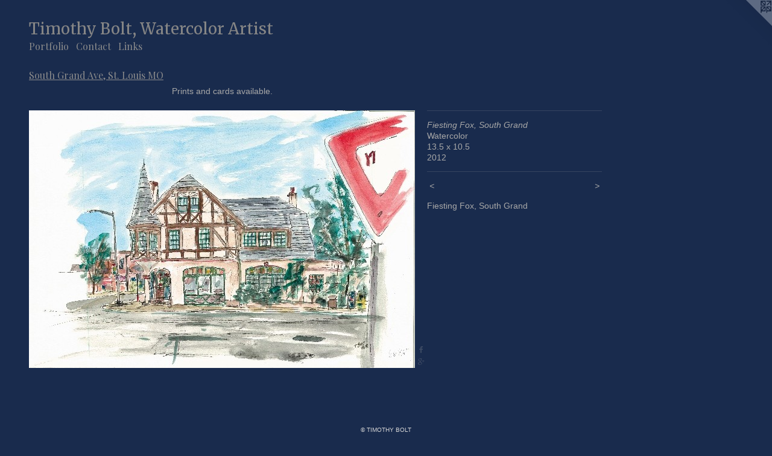

--- FILE ---
content_type: text/html;charset=utf-8
request_url: https://timboltwatercolor.com/artwork/2889569-Fiesting%20Fox%2C%20South%20Grand.html
body_size: 3508
content:
<!doctype html><html class="no-js a-image mobile-title-align--center l-flowing has-mobile-menu-icon--left has-text-next-to-media p-artwork has-page-nav mobile-menu-align--center has-wall-text "><head><meta charset="utf-8" /><meta content="IE=edge" http-equiv="X-UA-Compatible" /><meta http-equiv="X-OPP-Site-Id" content="24394" /><meta http-equiv="X-OPP-Revision" content="2971" /><meta http-equiv="X-OPP-Locke-Environment" content="production" /><meta http-equiv="X-OPP-Locke-Release" content="v0.0.141" /><title>Timothy Bolt, Watercolor Artist</title><link rel="canonical" href="https://timboltwatercolor.com/artwork/2889569-Fiesting%20Fox%2c%20South%20Grand.html" /><meta content="website" property="og:type" /><meta property="og:url" content="https://timboltwatercolor.com/artwork/2889569-Fiesting%20Fox%2c%20South%20Grand.html" /><meta property="og:title" content="Fiesting Fox, South Grand" /><meta content="width=device-width, initial-scale=1" name="viewport" /><link type="text/css" rel="stylesheet" href="//cdnjs.cloudflare.com/ajax/libs/normalize/3.0.2/normalize.min.css" /><link type="text/css" rel="stylesheet" media="only all" href="//maxcdn.bootstrapcdn.com/font-awesome/4.3.0/css/font-awesome.min.css" /><link type="text/css" rel="stylesheet" media="not all and (min-device-width: 600px) and (min-device-height: 600px)" href="/release/locke/production/v0.0.141/css/small.css" /><link type="text/css" rel="stylesheet" media="only all and (min-device-width: 600px) and (min-device-height: 600px)" href="/release/locke/production/v0.0.141/css/large-flowing.css" /><link type="text/css" rel="stylesheet" media="not all and (min-device-width: 600px) and (min-device-height: 600px)" href="/r17642617270000002971/css/small-site.css" /><link type="text/css" rel="stylesheet" media="only all and (min-device-width: 600px) and (min-device-height: 600px)" href="/r17642617270000002971/css/large-site.css" /><link type="text/css" rel="stylesheet" media="only all and (min-device-width: 600px) and (min-device-height: 600px)" href="//fonts.googleapis.com/css?family=Playfair+Display:400" /><link type="text/css" rel="stylesheet" media="only all and (min-device-width: 600px) and (min-device-height: 600px)" href="//fonts.googleapis.com/css?family=Merriweather" /><link type="text/css" rel="stylesheet" media="not all and (min-device-width: 600px) and (min-device-height: 600px)" href="//fonts.googleapis.com/css?family=Playfair+Display:400&amp;text=MENUHomePrtfliCnacLks" /><link type="text/css" rel="stylesheet" media="not all and (min-device-width: 600px) and (min-device-height: 600px)" href="//fonts.googleapis.com/css?family=Merriweather&amp;text=Timothy%20Bl%2CWaercAs" /><script>window.OPP = window.OPP || {};
OPP.modernMQ = 'only all';
OPP.smallMQ = 'not all and (min-device-width: 600px) and (min-device-height: 600px)';
OPP.largeMQ = 'only all and (min-device-width: 600px) and (min-device-height: 600px)';
OPP.downURI = '/x/3/9/4/24394/.down';
OPP.gracePeriodURI = '/x/3/9/4/24394/.grace_period';
OPP.imgL = function (img) {
  !window.lazySizes && img.onerror();
};
OPP.imgE = function (img) {
  img.onerror = img.onload = null;
  img.src = img.getAttribute('data-src');
  //img.srcset = img.getAttribute('data-srcset');
};</script><script src="/release/locke/production/v0.0.141/js/modernizr.js"></script><script src="/release/locke/production/v0.0.141/js/masonry.js"></script><script src="/release/locke/production/v0.0.141/js/respimage.js"></script><script src="/release/locke/production/v0.0.141/js/ls.aspectratio.js"></script><script src="/release/locke/production/v0.0.141/js/lazysizes.js"></script><script src="/release/locke/production/v0.0.141/js/large.js"></script><script src="/release/locke/production/v0.0.141/js/hammer.js"></script><script>if (!Modernizr.mq('only all')) { document.write('<link type="text/css" rel="stylesheet" href="/release/locke/production/v0.0.141/css/minimal.css">') }</script><style>.media-max-width {
  display: block;
}

@media (min-height: 610px) {

  .media-max-width {
    max-width: 640.0px;
  }

}

@media (max-height: 610px) {

  .media-max-width {
    max-width: 104.9180327868852vh;
  }

}</style></head><body><a class=" logo hidden--small" href="http://otherpeoplespixels.com/ref/timboltwatercolor.com" title="Website by OtherPeoplesPixels" target="_blank"></a><header id="header"><a class=" site-title" href="/home.html"><span class=" site-title-text u-break-word">Timothy Bolt, Watercolor Artist</span><div class=" site-title-media"></div></a><a id="mobile-menu-icon" class="mobile-menu-icon hidden--no-js hidden--large"><svg viewBox="0 0 21 17" width="21" height="17" fill="currentColor"><rect x="0" y="0" width="21" height="3" rx="0"></rect><rect x="0" y="7" width="21" height="3" rx="0"></rect><rect x="0" y="14" width="21" height="3" rx="0"></rect></svg></a></header><nav class=" hidden--large"><ul class=" site-nav"><li class="nav-item nav-home "><a class="nav-link " href="/home.html">Home</a></li><li class="nav-item expanded nav-museum "><a class="nav-link " href="/section/189818.html">Portfolio</a><ul><li class="nav-gallery nav-item expanded "><a class="selected nav-link " href="/section/541862-South%20Grand%20Ave%2c%20St%2e%20Louis%20MO.html">South Grand Ave, St. Louis MO</a></li><li class="nav-gallery nav-item expanded "><a class="nav-link " href="/section/342166-St%20Louis%20City%20South.html">St Louis City South</a></li><li class="nav-gallery nav-item expanded "><a class="nav-link " href="/section/442001-St%2e%20Louis%20City%20Downtown.html">St. Louis City Downtown</a></li><li class="nav-gallery nav-item expanded "><a class="nav-link " href="/section/418492-Diners%20and%20Dives.html">Diners and Dives</a></li><li class="nav-gallery nav-item expanded "><a class="nav-link " href="/section/469615-Schools.html">Schools</a></li><li class="nav-gallery nav-item expanded "><a class="nav-link " href="/section/399187-Churches%20.html">Churches </a></li><li class="nav-gallery nav-item expanded "><a class="nav-link " href="/section/526984-The%20Grove%2c%20St%2e%20Louis.html">The Grove, St. Louis</a></li><li class="nav-gallery nav-item expanded "><a class="nav-link " href="/section/507032-Cenral%20West%20End.html">Cenral West End</a></li><li class="nav-gallery nav-item expanded "><a class="nav-link " href="/section/397997-Soulard%20Neighborhood.html">Soulard Neighborhood</a></li><li class="nav-gallery nav-item expanded "><a class="nav-link " href="/section/380543-Fox%20Park%20Neighborhood.html">Fox Park Neighborhood</a></li><li class="nav-gallery nav-item expanded "><a class="nav-link " href="/section/413575-University%20City%20.html">University City </a></li><li class="nav-gallery nav-item expanded "><a class="nav-link " href="/section/418498-Lafayette%20Square%2c%20St%20%20Louis.html">Lafayette Square, St  Louis</a></li><li class="nav-gallery nav-item expanded "><a class="nav-link " href="/section/399188-Forest%20Park%2c%20St%2eLouis%2c%20Mo.html">Forest Park, St.Louis, Mo</a></li><li class="nav-gallery nav-item expanded "><a class="nav-link " href="/section/342185-Tower%20Grove%20Park%2c%20%20South%20St%20Louis%2c%20MO.html">Tower Grove Park,  South St Louis, MO</a></li><li class="nav-gallery nav-item expanded "><a class="nav-link " href="/section/306620-Carondelet%20Park%20%2c%20South%20St%2eLouis%2c%20Mo.html">Carondelet Park , South St.Louis, Mo</a></li><li class="nav-gallery nav-item expanded "><a class="nav-link " href="/section/342189-Home%20%20Portraits%20by%20Tim%20Bolt.html">Home  Portraits by Tim Bolt</a></li><li class="nav-gallery nav-item expanded "><a class="nav-link " href="/section/342191-other%20works.html">other works</a></li><li class="nav-gallery nav-item expanded "><a class="nav-link " href="/section/255241-Seascapes%2fLandscapes.html">Seascapes/Landscapes
</a></li><li class="nav-gallery nav-item expanded "><a class="nav-link " href="/section/469583-Businesses.html">Businesses</a></li><li class="nav-gallery nav-item expanded "><a class="nav-link " href="/section/371898-Eagle%20Hurst%20ResortSteelville%2c%20MO%2e%20.html">Eagle Hurst Resort
Steelville, MO. </a></li><li class="nav-gallery nav-item expanded "><a class="nav-link " href="/section/522841-Collinsville%2c%20IL.html">Collinsville, IL</a></li><li class="nav-gallery nav-item expanded "><a class="nav-link " href="/section/518580-Connecticut%20.html">Connecticut</a></li></ul></li><li class="nav-item nav-contact "><a class="nav-link " href="/contact.html">Contact</a></li><li class="nav-links nav-item "><a class="nav-link " href="/links.html">Links</a></li></ul></nav><div class=" content"><nav class=" hidden--small" id="nav"><header><a class=" site-title" href="/home.html"><span class=" site-title-text u-break-word">Timothy Bolt, Watercolor Artist</span><div class=" site-title-media"></div></a></header><ul class=" site-nav"><li class="nav-item nav-home "><a class="nav-link " href="/home.html">Home</a></li><li class="nav-item expanded nav-museum "><a class="nav-link " href="/section/189818.html">Portfolio</a><ul><li class="nav-gallery nav-item expanded "><a class="selected nav-link " href="/section/541862-South%20Grand%20Ave%2c%20St%2e%20Louis%20MO.html">South Grand Ave, St. Louis MO</a></li><li class="nav-gallery nav-item expanded "><a class="nav-link " href="/section/342166-St%20Louis%20City%20South.html">St Louis City South</a></li><li class="nav-gallery nav-item expanded "><a class="nav-link " href="/section/442001-St%2e%20Louis%20City%20Downtown.html">St. Louis City Downtown</a></li><li class="nav-gallery nav-item expanded "><a class="nav-link " href="/section/418492-Diners%20and%20Dives.html">Diners and Dives</a></li><li class="nav-gallery nav-item expanded "><a class="nav-link " href="/section/469615-Schools.html">Schools</a></li><li class="nav-gallery nav-item expanded "><a class="nav-link " href="/section/399187-Churches%20.html">Churches </a></li><li class="nav-gallery nav-item expanded "><a class="nav-link " href="/section/526984-The%20Grove%2c%20St%2e%20Louis.html">The Grove, St. Louis</a></li><li class="nav-gallery nav-item expanded "><a class="nav-link " href="/section/507032-Cenral%20West%20End.html">Cenral West End</a></li><li class="nav-gallery nav-item expanded "><a class="nav-link " href="/section/397997-Soulard%20Neighborhood.html">Soulard Neighborhood</a></li><li class="nav-gallery nav-item expanded "><a class="nav-link " href="/section/380543-Fox%20Park%20Neighborhood.html">Fox Park Neighborhood</a></li><li class="nav-gallery nav-item expanded "><a class="nav-link " href="/section/413575-University%20City%20.html">University City </a></li><li class="nav-gallery nav-item expanded "><a class="nav-link " href="/section/418498-Lafayette%20Square%2c%20St%20%20Louis.html">Lafayette Square, St  Louis</a></li><li class="nav-gallery nav-item expanded "><a class="nav-link " href="/section/399188-Forest%20Park%2c%20St%2eLouis%2c%20Mo.html">Forest Park, St.Louis, Mo</a></li><li class="nav-gallery nav-item expanded "><a class="nav-link " href="/section/342185-Tower%20Grove%20Park%2c%20%20South%20St%20Louis%2c%20MO.html">Tower Grove Park,  South St Louis, MO</a></li><li class="nav-gallery nav-item expanded "><a class="nav-link " href="/section/306620-Carondelet%20Park%20%2c%20South%20St%2eLouis%2c%20Mo.html">Carondelet Park , South St.Louis, Mo</a></li><li class="nav-gallery nav-item expanded "><a class="nav-link " href="/section/342189-Home%20%20Portraits%20by%20Tim%20Bolt.html">Home  Portraits by Tim Bolt</a></li><li class="nav-gallery nav-item expanded "><a class="nav-link " href="/section/342191-other%20works.html">other works</a></li><li class="nav-gallery nav-item expanded "><a class="nav-link " href="/section/255241-Seascapes%2fLandscapes.html">Seascapes/Landscapes
</a></li><li class="nav-gallery nav-item expanded "><a class="nav-link " href="/section/469583-Businesses.html">Businesses</a></li><li class="nav-gallery nav-item expanded "><a class="nav-link " href="/section/371898-Eagle%20Hurst%20ResortSteelville%2c%20MO%2e%20.html">Eagle Hurst Resort
Steelville, MO. </a></li><li class="nav-gallery nav-item expanded "><a class="nav-link " href="/section/522841-Collinsville%2c%20IL.html">Collinsville, IL</a></li><li class="nav-gallery nav-item expanded "><a class="nav-link " href="/section/518580-Connecticut%20.html">Connecticut</a></li></ul></li><li class="nav-item nav-contact "><a class="nav-link " href="/contact.html">Contact</a></li><li class="nav-links nav-item "><a class="nav-link " href="/links.html">Links</a></li></ul><footer><div class=" copyright">© TIMOTHY BOLT</div><div class=" credit"><a href="http://otherpeoplespixels.com/ref/timboltwatercolor.com" target="_blank">Website by OtherPeoplesPixels</a></div></footer></nav><main id="main"><div class=" page clearfix media-max-width"><h1 class="parent-title title"><a href="/section/189818.html" class="root title-segment hidden--small">Portfolio</a><span class=" title-sep hidden--small"> &gt; </span><a class=" title-segment" href="/section/541862-South%20Grand%20Ave%2c%20St%2e%20Louis%20MO.html">South Grand Ave, St. Louis MO</a></h1><div class="description wordy t-multi-column description-0 u-columns-1 u-break-word border-color "><p>Prints and cards available.</p></div><div class=" media-and-info"><div class=" page-media-wrapper media"><a class=" page-media" title="Fiesting Fox, South Grand" href="/artwork/2891090-Ted%20Drew%27s%2c%20South%20Grand%2cSouth%20St%2e%20Louis.html" id="media"><img data-aspectratio="640/427" class="u-img " alt="Fiesting Fox, South Grand" src="//img-cache.oppcdn.com/fixed/24394/assets/4Yiy8qEfUM1JE3qi.jpg" srcset="//img-cache.oppcdn.com/fixed/24394/assets/4Yiy8qEfUM1JE3qi.jpg 640w" sizes="(max-device-width: 599px) 100vw,
(max-device-height: 599px) 100vw,
640px" /></a><a class=" zoom-corner" style="display: none" id="zoom-corner"><span class=" zoom-icon fa fa-search-plus"></span></a><div class="share-buttons a2a_kit social-icons hidden--small" data-a2a-title="Fiesting Fox, South Grand" data-a2a-url="https://timboltwatercolor.com/artwork/2889569-Fiesting%20Fox%2c%20South%20Grand.html"><a class="u-img-link a2a_button_facebook share-button "><span class="facebook social-icon fa-facebook fa "></span></a><a class="a2a_button_google_plus u-img-link share-button "><span class="googleplus fa-google-plus social-icon fa "></span></a></div></div><div class=" info border-color"><div class=" wall-text border-color"><div class=" wt-item wt-title">Fiesting Fox, South Grand</div><div class=" wt-item wt-media">Watercolor</div><div class=" wt-item wt-dimensions">13.5  x 10.5</div><div class=" wt-item wt-date">2012</div></div><div class=" page-nav hidden--small border-color clearfix"><a class=" prev" id="artwork-prev" href="/artwork/2889577-Merb%27s%20Candy%20%20South%20Grand.html">&lt; <span class=" m-hover-show">previous</span></a> <a class=" next" id="artwork-next" href="/artwork/2891090-Ted%20Drew%27s%2c%20South%20Grand%2cSouth%20St%2e%20Louis.html"><span class=" m-hover-show">next</span> &gt;</a></div></div></div><div class="description wordy t-multi-column u-columns-1 u-break-word border-color description-1 hr-before--small"><p>Fiesting Fox, South Grand</p></div><div class="share-buttons a2a_kit social-icons hidden--large" data-a2a-title="Fiesting Fox, South Grand" data-a2a-url="https://timboltwatercolor.com/artwork/2889569-Fiesting%20Fox%2c%20South%20Grand.html"><a class="u-img-link a2a_button_facebook share-button "><span class="facebook social-icon fa-facebook fa "></span></a><a class="a2a_button_google_plus u-img-link share-button "><span class="googleplus fa-google-plus social-icon fa "></span></a></div></div></main></div><footer><div class=" copyright">© TIMOTHY BOLT</div><div class=" credit"><a href="http://otherpeoplespixels.com/ref/timboltwatercolor.com" target="_blank">Website by OtherPeoplesPixels</a></div></footer><div class=" modal zoom-modal" style="display: none" id="zoom-modal"><style>@media (min-aspect-ratio: 640/427) {

  .zoom-media {
    width: auto;
    max-height: 427px;
    height: 100%;
  }

}

@media (max-aspect-ratio: 640/427) {

  .zoom-media {
    height: auto;
    max-width: 640px;
    width: 100%;
  }

}
@supports (object-fit: contain) {
  img.zoom-media {
    object-fit: contain;
    width: 100%;
    height: 100%;
    max-width: 640px;
    max-height: 427px;
  }
}</style><div class=" zoom-media-wrapper"><img onerror="OPP.imgE(this);" onload="OPP.imgL(this);" data-src="//img-cache.oppcdn.com/fixed/24394/assets/4Yiy8qEfUM1JE3qi.jpg" data-srcset="//img-cache.oppcdn.com/fixed/24394/assets/4Yiy8qEfUM1JE3qi.jpg 640w" data-sizes="(max-device-width: 599px) 100vw,
(max-device-height: 599px) 100vw,
640px" class="zoom-media lazyload hidden--no-js " alt="Fiesting Fox, South Grand" /><noscript><img class="zoom-media " alt="Fiesting Fox, South Grand" src="//img-cache.oppcdn.com/fixed/24394/assets/4Yiy8qEfUM1JE3qi.jpg" /></noscript></div></div><div class=" offline"></div><script src="/release/locke/production/v0.0.141/js/small.js"></script><script src="/release/locke/production/v0.0.141/js/artwork.js"></script><script>var a2a_config = a2a_config || {};a2a_config.prioritize = ['facebook','twitter','linkedin','googleplus','pinterest','instagram','tumblr','share'];a2a_config.onclick = 1;(function(){  var a = document.createElement('script');  a.type = 'text/javascript'; a.async = true;  a.src = '//static.addtoany.com/menu/page.js';  document.getElementsByTagName('head')[0].appendChild(a);})();</script><script>window.oppa=window.oppa||function(){(oppa.q=oppa.q||[]).push(arguments)};oppa('config','pathname','production/v0.0.141/24394');oppa('set','g','true');oppa('set','l','flowing');oppa('set','p','artwork');oppa('set','a','image');oppa('rect','m','media','');oppa('send');</script><script async="" src="/release/locke/production/v0.0.141/js/analytics.js"></script><script src="https://otherpeoplespixels.com/static/enable-preview.js"></script></body></html>

--- FILE ---
content_type: text/css;charset=utf-8
request_url: https://timboltwatercolor.com/r17642617270000002971/css/small-site.css
body_size: 373
content:
body {
  background-color: #192B4D;
  font-weight: normal;
  font-style: normal;
  font-family: "Arial", "Helvetica", sans-serif;
}

body {
  color: #a8a8a8;
}

main a {
  color: #70a8c0;
}

main a:hover {
  text-decoration: underline;
  color: #93bed0;
}

main a:visited {
  color: #93bed0;
}

.site-title, .mobile-menu-icon {
  color: #858585;
}

.site-nav, .mobile-menu-link, nav:before, nav:after {
  color: #8c8c8c;
}

.site-nav a {
  color: #8c8c8c;
}

.site-nav a:hover {
  text-decoration: none;
  color: #a6a6a6;
}

.site-nav a:visited {
  color: #8c8c8c;
}

.site-nav a.selected {
  color: #a6a6a6;
}

.site-nav:hover a.selected {
  color: #8c8c8c;
}

footer {
  color: #d6d6d6;
}

footer a {
  color: #70a8c0;
}

footer a:hover {
  text-decoration: underline;
  color: #93bed0;
}

footer a:visited {
  color: #93bed0;
}

.title, .news-item-title, .flex-page-title {
  color: #8c8c8c;
}

.title a {
  color: #8c8c8c;
}

.title a:hover {
  text-decoration: none;
  color: #a6a6a6;
}

.title a:visited {
  color: #8c8c8c;
}

.hr, .hr-before:before, .hr-after:after, .hr-before--small:before, .hr-before--large:before, .hr-after--small:after, .hr-after--large:after {
  border-top-color: #ffffff;
}

.button {
  background: #70a8c0;
  color: #192B4D;
}

.social-icon {
  background-color: #a8a8a8;
  color: #192B4D;
}

.welcome-modal {
  background-color: #4175D6;
}

.site-title {
  font-family: "Merriweather", sans-serif;
  font-style: normal;
  font-weight: 400;
}

nav {
  font-family: "Playfair Display", sans-serif;
  font-style: normal;
  font-weight: 400;
}

.wordy {
  text-align: left;
}

.site-title {
  font-size: 1.8125rem;
}

footer .credit a {
  color: #a8a8a8;
}

--- FILE ---
content_type: text/css; charset=utf-8
request_url: https://fonts.googleapis.com/css?family=Playfair+Display:400&text=MENUHomePrtfliCnacLks
body_size: -417
content:
@font-face {
  font-family: 'Playfair Display';
  font-style: normal;
  font-weight: 400;
  src: url(https://fonts.gstatic.com/l/font?kit=nuFvD-vYSZviVYUb_rj3ij__anPXJzDwcbmjWBN2PKdFvUDVZNLo_EWrKV_XV-ClOtW0Mix7ztrPVdsIfXbqyyo&skey=f3b68f0152604ed9&v=v40) format('woff2');
}
